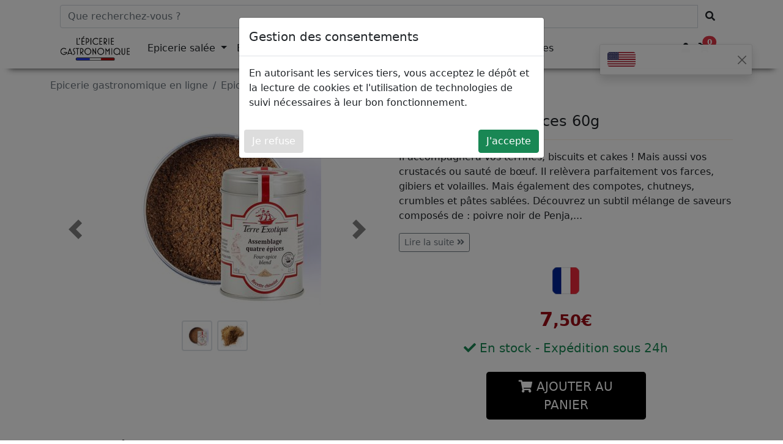

--- FILE ---
content_type: text/html;charset=iso-8859-1
request_url: https://www.epicerieduterroir.fr/epicerie-salee/epices-aromates/melange-quatre-epices-60g-p-220.html
body_size: 12210
content:
<!doctype html>
<html lang="fr">
  <head>
    <meta name="viewport" content="width=device-width, initial-scale=1">
    
    <title>Mélange quatre épices 60g - Terre Exotique</title>
	<meta name="description" content="Un m&eacute;lange pour vos plats sucr&eacute;s et sal&eacute;s par Terre Exotique. M&eacute;lange quatre &eacute;pices 60g">
	
        
	<meta name="theme-color" content="#e3b77e">
    <link rel="canonical" href="https://www.epicerieduterroir.fr/epicerie-salee/epices-aromates/melange-quatre-epices-60g-p-220.html"> 

    <!-- CSS -->
	<link href="https://cdn.jsdelivr.net/npm/bootstrap@5.1.3/dist/css/bootstrap.min.css" rel="stylesheet" integrity="sha384-1BmE4kWBq78iYhFldvKuhfTAU6auU8tT94WrHftjDbrCEXSU1oBoqyl2QvZ6jIW3" crossorigin="anonymous">
	<link rel="stylesheet" href="https://use.fontawesome.com/releases/v5.15.2/css/all.css">
	<link rel="stylesheet" href="https://www.epicerieduterroir.fr/v2_styles.css">
    
    <!-- CODES DE SUIVI -->
    <script async src="https://securepubads.g.doubleclick.net/tag/js/gpt.js"></script>

<!-- Global site tag (gtag.js) - Google Analytics -->
<!--<script async src="https://www.googletagmanager.com/gtag/js?id=UA-185645415-1"></script>
<script>
  window.dataLayer = window.dataLayer || [];
  function gtag(){dataLayer.push(arguments);}
  gtag('js', new Date());

  gtag('config', 'UA-185645415-1');
</script>-->

<!-- Google tag (gtag.js) -->
<!--<script async src="https://www.googletagmanager.com/gtag/js?id=AW-457279559"></script>
<script>
  window.dataLayer = window.dataLayer || [];
  function gtag(){dataLayer.push(arguments);}
  gtag('js', new Date());

  gtag('config', 'AW-457279559');
</script>-->

<script>
  // Define dataLayer and the gtag function.
  window.dataLayer = window.dataLayer || [];
  function gtag(){dataLayer.push(arguments);}

  // Set default consent to 'denied' as a placeholder
  // Determine actual values based on your own requirements
  gtag('consent', 'default', {
    'ad_storage': 'denied',
    'ad_user_data': 'denied',
    'ad_personalization': 'denied',
    'analytics_storage': 'denied'
  });
</script>
<script>
  function consentGrantAll() {
    gtag('consent', 'update', {
        'ad_storage': 'granted',
        'ad_user_data': 'granted',
        'ad_personalization': 'granted',
        'analytics_storage': 'granted'
    });
  }
</script>


<!-- Google Tag Manager -->
<script>(function(w,d,s,l,i){w[l]=w[l]||[];w[l].push({'gtm.start':
new Date().getTime(),event:'gtm.js'});var f=d.getElementsByTagName(s)[0],
j=d.createElement(s),dl=l!='dataLayer'?'&l='+l:'';j.async=true;j.src=
'https://www.googletagmanager.com/gtm.js?id='+i+dl;f.parentNode.insertBefore(j,f);
})(window,document,'script','dataLayer','GTM-NRMF99W');</script>
<!-- End Google Tag Manager -->

<!--<script async src="https://pagead2.googlesyndication.com/pagead/js/adsbygoogle.js?client=ca-pub-6120259149581428"
     crossorigin="anonymous"></script>-->

<script>;
    (function (e, t, n, s) {
        e[s] = e[s] || function () {
            (e[s].q = e[s].q || []).push(arguments)
        };
        var a = t.createElement("script"), c = t.getElementsByTagName("script")[0];
        a.async = 1;
        a.src = "https://asset.easydmp.net/mt/" + n + "/mt_3665.js?t=" + Math.round((new Date).getTime() / 72e5);
        c.parentNode.insertBefore(a, c)
    })(window, document, "squadata", "__easyMetaTagSqudata");
    __easyMetaTagSqudata({'url': document.location.href, 'support': '3665' , 'page': '',});
</script>    
</head>
<body>
<!-- Google Tag Manager (noscript) -->
<noscript><iframe src="https://www.googletagmanager.com/ns.html?id=GTM-NRMF99W"
height="0" width="0" style="display:none;visibility:hidden"></iframe></noscript>
<!-- End Google Tag Manager (noscript) --><header>  
	    <div id="toastShippingContainer" class="d-none d-lg-block">
        <div class="toast" role="alert" aria-live="assertive" aria-atomic="true" id="toastShipping" data-bs-delay="60000">
            <div class="toast-header">
                
                <img src="https://www.epicerieduterroir.fr/images/flags/us.png" class="rounded me-4" alt="Expédition 24h">
                <p class="me-auto mt-3 align-self-center"></p>
                <button type="button" class="btn-close" data-bs-dismiss="toast" aria-label="Fermer"></button>
                
            </div>
        </div><!-- /#toastShipping -->
    </div><!-- /#toastShippingContainer -->
<div id="header-container" class="fixed-top bg-white">
            <!-- Recherche desktop -->
        <div class="container pt-2" id="header-search-desktop">
            <form action="https://www.epicerieduterroir.fr/advanced_search_result.php" method="get">
                <div class="input-group input-group ps-3 pe-3">
                
                    <input type="text" class="form-control" id="header-search-input-desktop" name="keywords" placeholder="Que recherchez-vous ?">
                    <input type="hidden" name="origine_recherche" value="header">
                    
                    <button type="submit" class="btn">
                        <i class="fas fa-search"></i>
                    </button>
                </div>
            </form>
        </div><!-- /#header-search-desktop -->   
            
    <div class="container" id="header-menu" >
   
        <nav class="navbar navbar-expand-xl navbar-light bg-white text-dark">
        <div id="nav-container" class="container-fluid">
            
            <button class="navbar-toggler" type="button" data-bs-toggle="collapse" data-bs-target="#menu-header"  aria-expanded="false" aria-label="Toggle navigation">
              <span class="navbar-toggler-icon"></span>
            </button>
            
            <a class="navbar-brand" href="https://www.epicerieduterroir.fr">
                <img src="https://www.epicerieduterroir.fr/images/logo-site-header.png" alt="Epicerie gastronomique en ligne" id="header-logo">
            </a><!-- /.navbar-brand -->
            
            <div class="navbar-text me-3">
                <div class="row p-0">
                                        <div class="col-4 pe-2 pb-0 pt-0 ps-2  m-0">
                        <span class="navbar-text-item encData btn" data-encDataTgt="0" data-encData="aHR0cHM6Ly93d3cuZXBpY2VyaWVkdXRlcnJvaXIuZnIvbG9naW4tbW9uLWNvbXB0ZS5odG1s">
                            <i class="fas fa-user"></i>
                        </span>
                    </div><!-- /.col -->
                    <div class="col-4 pe-0 pb-0 pt-0 ps-2  m-0">
                        <span class="navbar-text-item encData btn" data-encDataTgt="0" data-encData="aHR0cHM6Ly93d3cuZXBpY2VyaWVkdXRlcnJvaXIuZnIvbW9uLXBhbmllci1zaG9wcGluZy1jYXJ0Lmh0bWw=">
                            <i class="fas fa-shopping-cart"></i>
                            <span class="position-absolute translate-middle badge rounded-pill bg-danger ms-0 mt-4">
                                <span id="header-nbprod">0</span>
                                <span class="visually-hidden">produits dans le panier</span>
                            </span>
                        </span>
                    </div><!-- /.col -->
                </div><!-- /.row -->
            </div><!-- /.navbar-text -->
            
            
                        <div class="collapse navbar-collapse" id="menu-header">
                <ul class="navbar-nav">
                                                <li class="nav-item dropdown menu1">
                                <a role="link" aria-disabled="true" class="nav-link text-dark dropdown-toggle cursor-pointer" data-bs-toggle="dropdown" data-bs-auto-close="outside">
                                    Epicerie salée                                </a>
                                                                        <ul class="dropdown-menu" style="border:0;">
                                            
                                            <li>
                                                
                                                                                                    <a class="dropdown-item" href="https://www.epicerieduterroir.fr/epicerie-salee-c-2.html">
                                                                                                
                                                Toute l'épicerie salée                                                    </a>
                                                                                              
                                            </li>
                                            
                                                                                                <li>
                                                                                                                    <a href="https://www.epicerieduterroir.fr/epicerie-salee/tartinables-aperitifs-c-2_11.html" class="dropdown-item text-dark">
                                                                                                                    Apéritifs & tartinables                                                                                                                    </a>
                                                                                                            </li>
                                                                                                    <li>
                                                                                                                    <a href="https://www.epicerieduterroir.fr/epicerie-salee/conserves-feculents-c-2_10.html" class="dropdown-item text-dark">
                                                                                                                    Conserves & produits secs                                                                                                                    </a>
                                                                                                            </li>
                                                                                                    <li>
                                                                                                                    <a href="https://www.epicerieduterroir.fr/epicerie-salee/epices-aromates-c-2_38.html" class="dropdown-item text-dark">
                                                                                                                    Epices & aromates                                                                                                                    </a>
                                                                                                            </li>
                                                                                                    <li>
                                                                                                                    <a href="https://www.epicerieduterroir.fr/epicerie-salee/foie-gras-terrines-rillettes-c-2_64.html" class="dropdown-item text-dark">
                                                                                                                    Foie gras, terrines & rillettes                                                                                                                    </a>
                                                                                                            </li>
                                                                                                    <li>
                                                                                                                    <a href="https://www.epicerieduterroir.fr/epicerie-salee/huiles-vinaigres-c-2_48.html" class="dropdown-item text-dark">
                                                                                                                    Huiles & vinaigres                                                                                                                    </a>
                                                                                                            </li>
                                                                                                    <li>
                                                                                                                    <a href="https://www.epicerieduterroir.fr/epicerie-salee/moutardes-c-2_46.html" class="dropdown-item text-dark">
                                                                                                                    Moutardes                                                                                                                    </a>
                                                                                                            </li>
                                                                                                    <li>
                                                                                                                    <a href="https://www.epicerieduterroir.fr/epicerie-salee/produit-de-la-mer-c-2_13.html" class="dropdown-item text-dark">
                                                                                                                    Produits de la mer                                                                                                                    </a>
                                                                                                            </li>
                                                                                                    <li>
                                                                                                                    <a href="https://www.epicerieduterroir.fr/epicerie-salee/sauces-c-2_47.html" class="dropdown-item text-dark">
                                                                                                                    Sauces                                                                                                                    </a>
                                                                                                            </li>
                                                                                                    <li>
                                                                                                                    <a href="https://www.epicerieduterroir.fr/epicerie-salee/sels-poivres-c-2_42.html" class="dropdown-item text-dark">
                                                                                                                    Sels & poivres                                                                                                                    </a>
                                                                                                            </li>
                                                                                        </ul><!-- /.dropdown-menu -->
                                                                </li>
                                                    <li class="nav-item dropdown menu1">
                                <a role="link" aria-disabled="true" class="nav-link text-dark dropdown-toggle cursor-pointer" data-bs-toggle="dropdown" data-bs-auto-close="outside">
                                    Epicerie sucrée                                </a>
                                                                        <ul class="dropdown-menu" style="border:0;">
                                            
                                            <li>
                                                
                                                                                                    <a class="dropdown-item" href="https://www.epicerieduterroir.fr/epicerie-sucree-c-3.html">
                                                                                                
                                                Toute l'épicerie sucrée                                                    </a>
                                                                                              
                                            </li>
                                            
                                                                                                <li>
                                                                                                                    <span class="encData dropdown-item text-dark" aria-current="page" data-encDataTgt="0" data-encData="aHR0cHM6Ly93d3cuZXBpY2VyaWVkdXRlcnJvaXIuZnIvZXBpY2VyaWUtc3VjcmVlL2NvbmZpc2VyaWVzLWJvbmJvbnMtYy0zXzc1Lmh0bWw=">
                                                                                                                    Confiseries                                                                                                                    </span>
                                                                                                            </li>
                                                                                                    <li>
                                                                                                                    <span class="encData dropdown-item text-dark" aria-current="page" data-encDataTgt="0" data-encData="aHR0cHM6Ly93d3cuZXBpY2VyaWVkdXRlcnJvaXIuZnIvZXBpY2VyaWUtc3VjcmVlL2NvbmZpdHVyZXMtYy0zXzc3Lmh0bWw=">
                                                                                                                    Confitures                                                                                                                    </span>
                                                                                                            </li>
                                                                                                    <li>
                                                                                                                    <span class="encData dropdown-item text-dark" aria-current="page" data-encDataTgt="0" data-encData="aHR0cHM6Ly93d3cuZXBpY2VyaWVkdXRlcnJvaXIuZnIvZXBpY2VyaWUtc3VjcmVlL21pZWxzLXBhdGVzLWEtdGFydGluZXItYy0zXzc5Lmh0bWw=">
                                                                                                                    Miels & pâtes à tartiner                                                                                                                    </span>
                                                                                                            </li>
                                                                                        </ul><!-- /.dropdown-menu -->
                                                                </li>
                                                    <li class="nav-item dropdown menu1">
                                <a role="link" aria-disabled="true" class="nav-link text-dark dropdown-toggle cursor-pointer" data-bs-toggle="dropdown" data-bs-auto-close="outside">
                                    Boissons                                </a>
                                                                        <ul class="dropdown-menu" style="border:0;">
                                            
                                            <li>
                                                
                                                                                                    <a class="dropdown-item" href="https://www.epicerieduterroir.fr/boissons-c-4.html">
                                                                                                
                                                Toutes les boissons                                                    </a>
                                                                                              
                                            </li>
                                            
                                                                                                <li>
                                                                                                                    <span class="encData dropdown-item text-dark" aria-current="page" data-encDataTgt="0" data-encData="aHR0cHM6Ly93d3cuZXBpY2VyaWVkdXRlcnJvaXIuZnIvYm9pc3NvbnMvYmllcmVzLWMtNF84NS5odG1s">
                                                                                                                    Bières & alcools                                                                                                                    </span>
                                                                                                            </li>
                                                                                                    <li>
                                                                                                                    <span class="encData dropdown-item text-dark" aria-current="page" data-encDataTgt="0" data-encData="aHR0cHM6Ly93d3cuZXBpY2VyaWVkdXRlcnJvaXIuZnIvYm9pc3NvbnMvY2hhbXBhZ25lcy1jLTRfODYuaHRtbA==">
                                                                                                                    Champagnes                                                                                                                    </span>
                                                                                                            </li>
                                                                                                    <li>
                                                                                                                    <span class="encData dropdown-item text-dark" aria-current="page" data-encDataTgt="0" data-encData="aHR0cHM6Ly93d3cuZXBpY2VyaWVkdXRlcnJvaXIuZnIvYm9pc3NvbnMvdGhlcy1pbmZ1c2lvbnMtYy00Xzg0Lmh0bWw=">
                                                                                                                    Thés & infusions                                                                                                                    </span>
                                                                                                            </li>
                                                                                                    <li>
                                                                                                                    <span class="encData dropdown-item text-dark" aria-current="page" data-encDataTgt="0" data-encData="aHR0cHM6Ly93d3cuZXBpY2VyaWVkdXRlcnJvaXIuZnIvYm9pc3NvbnMvdmlucy1jLTRfODkuaHRtbA==">
                                                                                                                    Vins primés & IGP                                                                                                                    </span>
                                                                                                            </li>
                                                                                        </ul><!-- /.dropdown-menu -->
                                                                </li>
                                        
                
                <li class="nav-item">
                    <span class="encData nav-link  text-dark" aria-current="page" data-encDataTgt="0" data-encData="aHR0cHM6Ly93d3cuZXBpY2VyaWVkdXRlcnJvaXIuZnIvcHJvbW90aW9ucy5odG1s">Promos</span>
                </li>
                <li class="nav-item">
                    <span class="encData nav-link  text-dark" aria-current="page" data-encDataTgt="0" data-encData="aHR0cHM6Ly93d3cuZXBpY2VyaWVkdXRlcnJvaXIuZnIvbm91dmVhdXRlcy5odG1s">Nouveautés</span>
                </li>
                <li class="nav-item">
                    <span class="encData nav-link  text-dark" aria-current="page" data-encDataTgt="0" data-encData="aHR0cHM6Ly93d3cuZXBpY2VyaWVkdXRlcnJvaXIuZnIvbWFycXVlLmh0bWw=">Marques</span>
                </li>
            </ul>

            </div> <!-- navbar-collapse.// -->
                         
        </div> <!-- /# nav-container -->
        </nav>

    </div><!-- /# header-menu -->

    <!-- Recherche mobile -->
    <div class="container pt-2 pb-2" id="header-search">
        <form action="https://www.epicerieduterroir.fr/advanced_search_result.php" method="get">
            <div class="input-group input-group-lg">
            
                <button type="button" class="btn" id="close-search">
                    <i class="fa fa-times"></i>
                </button>
            
                <input type="text" class="form-control" id="header-search-input" name="keywords" placeholder="Que recherchez-vous ?">
                <input type="hidden" name="origine_recherche" value="header">
                
                <button type="submit" class="btn">
                    <i class="fas fa-search"></i>
                </button>
            </div>
        </form>
    </div><!-- /#header-search -->
</div><!-- /#header-container --></header>

<main>
	<div class="container pt-5" id="product-page">
        		<script type="application/ld+json">
		{
			"@context": "http://schema.org",
			"@type": "BreadcrumbList",
			"itemListElement":
			[
				{
		"@type": "ListItem",
		"position": 1,
		"name": "Epicerie gastronomique en ligne",
		"item": "https://www.epicerieduterroir.fr"
	},
				{
					"@type": "ListItem",
					"position": 2,
					"name": "Epicerie salée",
					"item": "https://www.epicerieduterroir.fr/epicerie-salee-c-2.html"
				},
				{
					"@type": "ListItem",
					"position": 3,
					"name": "Epices & aromates",
					"item": "https://www.epicerieduterroir.fr/epicerie-salee/epices-aromates-c-2_38.html"
				},
				{
					"@type": "ListItem",
					"position": 4,
					"name": "Mélange quatre épices 60g",
					"item": "https://www.epicerieduterroir.fr/epicerie-salee/epices-aromates/melange-quatre-epices-60g-p-220.html"
				}	
			]
		}
		</script>
		
                <nav aria-label="breadcrumb" class="mt-2">
        <ol class="breadcrumb">
                        <li class="breadcrumb-item"><a class="text-muted text-decoration-none" href="https://www.epicerieduterroir.fr">Epicerie gastronomique en ligne</a></li>
                                <li class="breadcrumb-item"><a class="text-muted text-decoration-none" href="https://www.epicerieduterroir.fr/epicerie-salee-c-2.html">Epicerie sal&eacute;e</a></li>
                                <li class="breadcrumb-item"><a class="text-muted text-decoration-none" href="https://www.epicerieduterroir.fr/epicerie-salee/epices-aromates-c-2_38.html">Epices &amp; aromates</a></li>
                                <li class="breadcrumb-item active" aria-current="page">Mélange quatre épices 60g</li>
                    </ol>
        </nav>
                
        <div class="row mt-4">
            <div class="col-12 col-md-6">
            
        
        
        <div id="carousel-product" class="carousel slide" data-bs-ride="carousel">
            
                        
            <div class="carousel-inner text-center">	
                                        <div data-bs-interval="3000" class="carousel-item active">
                            
                            <div data-bs-toggle="modal" data-bs-target="#gallerie" class="openGallery" data-image="https://www.epicerieduterroir.fr/images/articles/220.jpg">
                            <img src="https://www.epicerieduterroir.fr/photos/340-340-220.jpg"  width="340" height="340"  class="img-fluid cursor-pointer" alt="Mélange quatre épices 60g" title="Mélange quatre épices 60g">                            </div> 
                            
                        </div>
                                                 <div data-bs-interval="3000" class="carousel-item ">
                            
                            <div data-bs-toggle="modal" data-bs-target="#gallerie" class="openGallery" data-image="https://www.epicerieduterroir.fr/images/articles/220-2.jpg">
                            <img src="https://www.epicerieduterroir.fr/photos/340-340-220-2.jpg"  width="340" height="340"  class="img-fluid cursor-pointer" alt="Mélange quatre épices 60g" title="Mélange quatre épices 60g">                            </div> 
                            
                        </div>
                                     </div><!-- /.carousel-inner -->
            
                       <button class="carousel-control-prev" type="button" data-bs-target="#carousel-product" data-bs-slide="prev">
                <span class="carousel-control-prev-icon" aria-hidden="true"></span>
                <span class="visually-hidden">Précédent</span>
              </button>
              <button class="carousel-control-next" type="button" data-bs-target="#carousel-product" data-bs-slide="next">
                <span class="carousel-control-next-icon" aria-hidden="true"></span>
                <span class="visually-hidden">Suivant</span>
              </button>
                    <div class="d-none d-md-block ">
              <div class="d-flex justify-content-center mt-2">
                    <img src="https://www.epicerieduterroir.fr/photos/50-50-220.jpg"  width="50" height="50"  data-bs-target="#carousel-product" data-bs-slide-to="0" class="p-1 border border-2 rounded me-2 img-fluid cursor-pointer active" aria-current="true"  alt="Mélange quatre épices 60g" title="Mélange quatre épices 60g"><img src="https://www.epicerieduterroir.fr/photos/50-50-220-2.jpg"  width="50" height="50"  data-bs-target="#carousel-product" data-bs-slide-to="1" class="p-1 border border-2 rounded me-2 img-fluid cursor-pointer" alt="Mélange quatre épices 60g" title="Mélange quatre épices 60g">                </div>
            </div>
        </div><!-- /#carousel-product -->
        </div>
        <div class="col-12 col-md-6">
                <h1 class="mt-2">Mélange quatre épices 60g</h1>
                
                 <hr class="ligne-separation border-4">
                
                <p class="desc-courte d-none d-md-block">
                
	Il accompagnera vos terrines, biscuits et cakes ! Mais aussi vos crustacés ou sauté de bœuf. Il relèvera parfaitement vos farces, gibiers et volailles. Mais également des compotes, chutneys, crumbles et pâtes sablées. Découvrez un subtil mélange de saveurs composés de : poivre noir de Penja,...                </p>
                <button class="d-none d-md-block desc-courte-bouton btn btn-outline-secondary btn-sm">Lire la suite <i class="fas fa-angle-double-right"></i></button>
                
        		<input type="hidden" name="optionsid" id="optionsid" value="">
		
        <div class="mt-2 text-center">
                                <img src="/images/labels/flag_fr.jpg" title="Produit français" alt="Produit français">
                            </div>
            
        <!-- PRIX -->
        <div class="mt-2 text-center">
            <p id="display-price" class="mb-0"><span id="display_price">7<span style="font-size:80%;">,50€</span></span></p>
		</div>
        
         <!-- AVIS CLIENT -->
                
        <!-- DISPONIBILITE -->
                <div class="mt-2 text-center">
            <span class="text-success fs-5"><i class="fas fa-check"></i> En stock - Expédition sous 24h</span>        </div>
           
        <!-- AJOUT AU PANIER -->
        <div class="row">
            <div class="col-12 col-md-6 offset-md-3">
                <div class="d-grid mx-auto mt-4" id="bloc-ajout-haut">    
                                            <button onclick="addToCart('220','','','https://www.epicerieduterroir.fr');" data-bs-toggle="modal" data-bs-target="#modalPush" title="Ajouter au panier" class="btn-ajout-panier btn btn-lg text-white" type="button">
                            <i class="fas fa-shopping-cart"></i>
                            AJOUTER AU PANIER
                        </button>
                                    </div>
            </div>
         </div>
         <!-- BUNDLES -->
                <!-- FIN BUNDLES -->
        </div>
        </div>
        
                    <p class="mt-4 fs-2">Caractéristiques</p>
             
            <table class="table">
                            <tr>
                    <td class="fw-bold align-top">Producteur</td>
                    <td class="align-top">
                        <a class="text-dark" href="https://www.epicerieduterroir.fr/marque/terre-exotique.html">Terre Exotique</a>                    </td>
                </tr>
                        
                        <tr>
                <td class="fw-bold align-top">Référence</td>
                <td class="align-top">
                    00220                </td>
            </tr>
            <tr>
                <td class="fw-bold align-top">Catégorie</td>
                <td>
                							<a class="text-dark" href="https://www.epicerieduterroir.fr/epicerie-salee-c-2.html">Epicerie sal&eacute;e</a>
							 / 							<a class="text-dark" href="https://www.epicerieduterroir.fr/epicerie-salee/epices-aromates-c-2_38.html">Epices &amp; aromates</a>
							                </td>
            </tr>
            </table>

        <!-- Modal Zoom Image -->            
        <div class="modal fade" id="gallerie" tabindex="-1" aria-labelledby="modal-product-name" aria-hidden="true">
          <div class="modal-dialog modal-fullscreen">
            <div class="modal-content">
              <div class="modal-header">
                    <h5 id="modal-product-name" class="modal-title">Mélange quatre épices 60g</h5>
                    <button type="button" class="btn-close" data-bs-dismiss="modal" aria-label="Fermer"></button>
                  </div>
              <div class="modal-body">
                
              </div>
              <div class="modal-footer justify-content-center">
                    <button type="button" class="btn btn-dark" id="prevImageBtn" data-url=""><i class="fas fa-caret-left"></i></button>
                    <button type="button" class="btn btn-dark" id="nextImageBtn" data-url=""><i class="fas fa-caret-right"></i></button>
              </div>
            </div>
          </div>
        </div>
        
        <!-- DESCRIPTION -->
        <div class="mt-4" id="product-description">
            <p>
	Il <strong>accompagnera vos terrines, biscuits et cakes ! Mais aussi vos crustacés ou sauté de bœuf</strong>. Il r<strong>elèvera parfaitement vos farces, gibiers et volailles</strong>. Mais également des compotes, chutneys, crumbles et pâtes sablées. Découvrez un subtil <strong>mélange de saveurs composés de : poivre noir de Penja, cannelle de Madagascar, muscade du Sri Lanka et de clou de girofle des îles Moluques</strong>.<br>
	<br>
	Créé en 1998 <strong>Terre exotique</strong> propose toute une <strong>gamme de poivres, de baies, d'épices</strong>, de sucres et de cafés du monde entier découverts lors de différents voyages. L'aventure débute par la découverte de la plantation de Penja, au Cameroun où Erwann de Kerros fondateur de terre exotique a passé quatre années à s'initier à la pipériculture. Il a ainsi découvert le soin à apporter à chaque grain et l'importance de chaque geste. D'un petit sac rapporté est née une réelle passion pour la découverte des civilisations et de leur gastronomie. Aujourd'hui Terre Exotique offre une fabuleuse collection permettant de partir à la rencontre de nouveaux territoires culinaires.</p>        </div>
       
        <div class="row">
                            <div class="col-12 col-md-6 col-lg-8">            
                        <b>Ingrédients :</b>
            Poivre noir, cannelle, muscade, clou de girofle.                - Allergènes : 
                Traces éventuelles de céleri, sésame, moutarde, fruits à coques.                <br><b>Poids net :</b> 0,060kg            
                            <br><b>Prix au kilo :</b> 125,00€
                        
            
                        </div> 
            
         </div>
         
                
        <!-- PRODUITS SUGGERES -->
        <h2 class="mt-4">Nos clients ont également commandé</h2>
        <div class="products-list row g-2 mt-4">
                    <div class="col col-6 col-lg-3">
            <div class="card h-100 border-0">
               <div class="card-block text-center" style="height:200px;">
                
                                
                <img src="https://www.epicerieduterroir.fr/photos/200-200-1692.jpg"  width="200" height="200" class="img-fluid" style="margin-top:0px"  alt="M&eacute;lange du trappeur 70g" title="M&eacute;lange du trappeur 70g">                
                </div>
             <div class="card-body">
                <div class="card-title text-center fs-6 lh-1"><a href="https://www.epicerieduterroir.fr/epicerie-salee/epices-aromates/melange-du-trappeur-70g-p-1692.html" class="stretched-link text-decoration-none text-dark">
                Mélange du trappeur 70g                </a></div>
             </div>
              
              <div class="card-footer text-center border-0">
                                    <div class="over-stretched"><a class="text-dark"  href="https://www.epicerieduterroir.fr/marque/terre-exotique.html">Terre Exotique</a></div>
                                    
                <del class="text-muted"></del> <span class="price fw-bold text-dark">10,50&euro; </span>
                
              </div>
              
            </div>
        </div>
                <div class="col col-6 col-lg-3">
            <div class="card h-100 border-0">
               <div class="card-block text-center" style="height:200px;">
                
                                
                <img src="https://www.epicerieduterroir.fr/photos/200-200-69.jpg"  width="200" height="200" class="img-fluid" style="margin-top:0px"  alt="M&eacute;lange cinq &eacute;pices 60g" title="M&eacute;lange cinq &eacute;pices 60g">                
                </div>
             <div class="card-body">
                <div class="card-title text-center fs-6 lh-1"><a href="https://www.epicerieduterroir.fr/epicerie-salee/epices-aromates/melange-cinq-epices-60g-p-69.html" class="stretched-link text-decoration-none text-dark">
                Mélange cinq épices 60g                </a></div>
             </div>
              
              <div class="card-footer text-center border-0">
                                    <div class="over-stretched"><a class="text-dark"  href="https://www.epicerieduterroir.fr/marque/terre-exotique.html">Terre Exotique</a></div>
                                        <div class="text-center">
                                        <i class="fs-6 fas fa-heart rouge-fonce"></i>
                                    <i class="fs-6 fas fa-heart rouge-fonce"></i>
                                    <i class="fs-6 fas fa-heart rouge-fonce"></i>
                                    <i class="fs-6 fas fa-heart rouge-fonce"></i>
                                    <i class="fs-6 fas fa-heart rouge-fonce"></i>
                                
                </div>
                                
                <del class="text-muted"></del> <span class="price fw-bold text-dark">5,95&euro; </span>
                
              </div>
              
            </div>
        </div>
                <div class="col col-6 col-lg-3">
            <div class="card h-100 border-0">
               <div class="card-block text-center" style="height:200px;">
                
                                
                <img src="https://www.epicerieduterroir.fr/photos/200-200-969.jpg"  width="200" height="200" class="img-fluid" style="margin-top:0px"  alt="Duo de m&eacute;langes tex-mex et &eacute;pices steakhouse" title="Duo de m&eacute;langes tex-mex et &eacute;pices steakhouse">                
                </div>
             <div class="card-body">
                <div class="card-title text-center fs-6 lh-1"><a href="https://www.epicerieduterroir.fr/epicerie-salee/epices-aromates/duo-de-melanges-texmex-epices-steakhouse-p-969.html" class="stretched-link text-decoration-none text-dark">
                Duo de mélanges tex-mex et épices steakhouse                </a></div>
             </div>
              
              <div class="card-footer text-center border-0">
                                    <div class="over-stretched"><a class="text-dark"  href="https://www.epicerieduterroir.fr/marque/terre-exotique.html">Terre Exotique</a></div>
                                    
                <del class="text-muted"></del> <span class="price fw-bold text-dark">20,60&euro; </span>
                
              </div>
              
            </div>
        </div>
                <div class="col col-6 col-lg-3">
            <div class="card h-100 border-0">
               <div class="card-block text-center" style="height:200px;">
                
                                
                <img src="https://www.epicerieduterroir.fr/photos/200-200-926.jpg"  width="200" height="200" class="img-fluid" style="margin-top:0px"  alt="Assortiment de 2 m&eacute;langes de 4 et 5 &eacute;pices" title="Assortiment de 2 m&eacute;langes de 4 et 5 &eacute;pices">                
                </div>
             <div class="card-body">
                <div class="card-title text-center fs-6 lh-1"><a href="https://www.epicerieduterroir.fr/epicerie-salee/epices-aromates/assortiment-de-2-melanges-de-4-5-epices-p-926.html" class="stretched-link text-decoration-none text-dark">
                Assortiment de 2 mélanges de 4 et 5 épices                </a></div>
             </div>
              
              <div class="card-footer text-center border-0">
                                    <div class="over-stretched"><a class="text-dark"  href="https://www.epicerieduterroir.fr/marque/terre-exotique.html">Terre Exotique</a></div>
                                    
                <del class="text-muted"></del> <span class="price fw-bold text-dark">13,00&euro; </span>
                
              </div>
              
            </div>
        </div>
                </div><!-- FIN PRODUITS SUGGERES -->
        
                
</div><!-- container -->
</main><!-- main -->

<footer class="mt-2" id="footer-product-page">
	<div class="text-center">
   
   <div class="container-fluid mt-4 pt-4 pb-4 text-white" id="footer-texte">
        <img src="https://www.epicerieduterroir.fr/images/logo-blanc.png" alt="Epicerie du Terroir" id="footer-logo">
        <p class="mt-4 text-white">
            L'épicerie gastronomique propose de nombreuses références goûteuses et authentiques issues de nos terroirs. Dégustez !
        </p>
    </div>  

    <div class="container text-center mt-2" id="footer-reassurance">                     
        <div class="row mt-2">
            <div class="col-6 col-md-3 mt-2 fw-bold">
                <span class="fs40px"><i class="fas fa-dolly"></i></span><br>
                Livraison gratuite*
            </div>
            <div class="col-6 col-md-3 mt-2 fw-bold">
                <span class="encData" data-encDataTgt="0" data-encData="aHR0cHM6Ly93d3cuZXBpY2VyaWVkdXRlcnJvaXIuZnIvc2F0aXNmYWl0LXJlbWJvdXJzZS5odG1s">
                <span class="fs40px"><i class="fas fa-smile-wink"></i></span><br>
                Satisfait ou remboursé</span>
            </div>
            <div class="col-6 col-md-3 mt-2 fw-bold">
                <span class="encData" data-encDataTgt="0" data-encData="aHR0cHM6Ly93d3cuZXBpY2VyaWVkdXRlcnJvaXIuZnIvZXhwZWRpdGlvbi1saXZyYWlzb24tcHJvZHVpdHMuaHRtbA==">
                <span class="fs40px"><i class="fas fa-shipping-fast"></i></span><br>
                Livraison 24/48h</span>
            </div>
            <div class="col-6 col-md-3 mt-2 fw-bold">
                <span class="fs40px"><i class="fas fa-map-marker"></i></span><br>
                Origine France
            </div>
        </div>
    </div>
    
    <div class="container">
                    <img src="/images/footer-avis-desktop.jpg"  class="img-fluid" alt="Avis garantis">
            </div>
    
    <div class="mt-4" id="footer-paiement-securise">
        <span class="encData  fs-4 fw-bold" data-encDataTgt="0" data-encData="aHR0cHM6Ly93d3cuZXBpY2VyaWVkdXRlcnJvaXIuZnIvcGFpZW1lbnQtc2VjdXJpc2UuaHRtbCA=">PAIEMENT SÉCURISÉ</span>
    </div>
    
    <img class="img-fluid" src="https://www.epicerieduterroir.fr/images/paiement-securise.jpg" alt="Paiement sécurisé">   
    
    <div  class="mt-4 text-dark text-center">  
      <span class="text-dark encData" data-encDataTgt="0" data-encData="aHR0cHM6Ly93d3cuZXBpY2VyaWVkdXRlcnJvaXIuZnIvY29udGFjdC5odG1s">Service client</span> - 
      <span class="text-dark encData" data-encDataTgt="0" data-encData="aHR0cHM6Ly93d3cuZXBpY2VyaWVkdXRlcnJvaXIuZnIvY29uZGl0aW9ucy11dGlsaXNhdGlvbi5odG1s">CGV</span> - 
      <span class="text-dark encData" data-encDataTgt="0" data-encData="aHR0cHM6Ly93d3cuZXBpY2VyaWVkdXRlcnJvaXIuZnIvbWVudGlvbnMucGhw">Mentions légales</span> - 
      <a class="text-dark text-decoration-none" href="#" data-bs-toggle="modal" data-bs-target="#cookies-modal">Confidentialité</a> -
      <a class="text-dark text-decoration-none" href="https://www.epicerieduterroir.fr/plan-du-site">Plan du site</a>
    </div>
        
    <!-- Copyright -->
    <div  class="text-center mt-2 p-2 fs-6 text-dark">
        Tous droits réservés <a class="text-dark text-decoration-none" href="https://www.epicerieduterroir.fr">Epicerie du Terroir</a> 2026    </div>
</div>

<a id="back-to-top" href="#" class="btn btn-dark btn-lg back-to-top" role="button"><i class="fas fa-chevron-up"></i></a>

<!--<div id="cb-cookie-banner" class="alert alert-dark text-center mb-0 text-muted" role="alert">
    <div>
    En utilisant Epicerie du Terroir, vous acceptez les cookies qui assurent le bon fonctionnement et l'amélioration de nos services.
    </div>
    <button type="button" class="btn btn-dark mt-2" onclick="cookieKO();hideCookieBanner()">
        Je refuse
    </button>
    <button type="button" class="btn btn-success mt-2" onclick="consentGrantAll();cookieOK();hideCookieBanner();">
        J'accepte
    </button>
</div>-->

<!-- Cookies -->
<div class="modal fade" id="cookies-modal" data-bs-backdrop="static" data-bs-keyboard="false" tabindex="-1" aria-labelledby="cookies-modal-title" aria-hidden="true">
  <div class="modal-dialog">
    <div class="modal-content">
      <div class="modal-header">
        <h5 class="modal-title" id="cookies-modal-title">Gestion des consentements</h5>
      </div>
      <div class="modal-body">
        En autorisant les services tiers, vous acceptez le dépôt et la lecture de cookies et l'utilisation de technologies de suivi nécessaires à leur bon fonctionnement. 
      </div>
      <div class="p-2">
        <div class="row">
            <div class="col-6 text-start">
                <button type="button" class=" btn mt-2" style="color:#FFF;background-color:#DDD;" onclick="cookieKO();" data-bs-dismiss="modal">
                Je refuse
                </button>
            </div>
            <div class="col-6 text-end">
                <button type="button" class="btn btn-success mt-2" onclick="consentGrantAll();cookieOK();" data-bs-dismiss="modal">
                    J'accepte
                </button>
            </div>
        </div>
      </div>
    </div>
  </div>
</div>


<!--<script type="text/javascript">
tarteaucitron.user.googletagmanagerId = 'GTM-NRMF99W';
(tarteaucitron.job = tarteaucitron.job || []).push('googletagmanager');
</script>-->

    <div id="wheel-wrap" class="collapse">
        <div id="wheel-close"><i class="fas fa-times"></i></div>
        <div id="wheel-one"> 
               <div id="wheel-cursor"></div>
               <canvas id="wheel-canvas" width="300" height="300" style="position:relative;margin-top:-15px;z-index:0;" data-responsiveMinWidth="180" data-responsiveScaleHeight="true" >
                    <p class="text-white text-center"></p>
               </canvas>
        </div><!-- /#wheel-one -->
        <div id="wheel-two">
            <div id="wheel-title" class="fs-3 fw-bold">100% Gagnant</div>

            <p id="wheel-result" class="fw-bold">
            Faites tourner la roue des saveurs et profitez dès maintenant de votre gain !  
            </p>
            
            <input type="email" id="wheel-email" class="form-control" placeholder="Votre adresse email">
            
            <div class="form-check mt-2" id="wheel-check-wrap">
              <input class="form-check-input" type="checkbox" value="" id="wheel-cgu">
              <label class="form-check-label" for="wheel-cgu">
               J'accepte la <b>charte de protection des données</b>, de <b>confidentialité</b> et de <b>recevoir des offres</b> promotionnelles.
              </label>
            </div>
            
            <p class="mt-2 text-center">
                <button id="wheel-play" class="btn-ajout-panier btn btn-lg text-white">Je gagne &gt;</button>
            </p>
        </div><!-- /#wheel-two -->
        <div class="clearfix"></div>

    </div><!-- /#wheel-wrap -->
    </footer><!-- footer -->

<!-- AJOUT AU PANIER (BLOC BAS) -->
<div id="bloc-ajout-bas" class="fixed-bottom bg-light p-4 border-top collapse">
  <div class="container">
  <div class="d-grid mx-auto text-center">
            <button onclick="addToCart('220','','','https://www.epicerieduterroir.fr');" data-bs-toggle="modal" data-bs-target="#modalPush" title="Ajouter au panier" class="btn-ajout-panier btn btn-lg text-white" type="button">
        <i class="fas fa-heart"></i> 
        AJOUTER AU PANIER
        </button>
      </div>
  </div>
</div>

<!--Modal: modalPush-->
<div class="modal" id="modalPush" tabindex="-1">
  <div class="modal-dialog">
    <div class="modal-content">
      <div class="modal-header modal-header-site text-white">
        <h5 class="modal-title">Article ajouté au panier</h5>
        <button type="button" class="btn-close" data-bs-dismiss="modal" aria-label="Close"></button>
      </div>
      <div class="modal-body text-center">
       
       <i id="popup-panier-icone" class="fas fa-shopping-cart fa-4x animated rotateIn mb-4"></i>

		<p>L'article a bien été ajouté au panier</p>
      </div>
       <div class="modal-footer flex-center">
		<button class="btn btn-site encData" data-encDataTgt="0" data-encData="aHR0cHM6Ly93d3cuZXBpY2VyaWVkdXRlcnJvaXIuZnIvbW9uLXBhbmllci1zaG9wcGluZy1jYXJ0Lmh0bWw=">Voir mon panier</button>
		<a href="#" class="btn btn-light" data-bs-dismiss="modal">Continuer mes achats</a>
	  </div>
    </div>
  </div>
</div>
<!--Modal: modalPush-->
<script src="https://cdn.jsdelivr.net/npm/bootstrap@5.1.3/dist/js/bootstrap.bundle.min.js" integrity="sha384-ka7Sk0Gln4gmtz2MlQnikT1wXgYsOg+OMhuP+IlRH9sENBO0LRn5q+8nbTov4+1p" crossorigin="anonymous"></script>
<script src="https://ajax.googleapis.com/ajax/libs/jquery/3.6.0/jquery.min.js"></script>
<script src="https://www.epicerieduterroir.fr/v2_scripts.js?ver=20251125"></script>
<script src="https://www.epicerieduterroir.fr/v2_scripts_product.js"></script>
<script src="https://www.epicerieduterroir.fr/v2_js/script.js?v2"></script>

    <script type="text/javascript" src="https://www.epicerieduterroir.fr/js/Winwheel.js"></script>
    <script src="https://cdnjs.cloudflare.com/ajax/libs/gsap/latest/TweenMax.min.js"></script>
    <script src="https://www.epicerieduterroir.fr/v2_wheel.js"></script>
    
    <script>
    $(document).ready(function(){
        $('body').on('click', '#zoomImg', function (){
            if($("#nextImageBtn").is(":visible")){
                $("#nextImageBtn").trigger( "click" );
            }
        });
    });
    </script>

<script type="application/ld+json">
{
  "@context": "http://schema.org/",
  "@type": "product",
    "image": [
    "https://www.epicerieduterroir.fr/images/articles/220.jpg"
    ,"https://www.epicerieduterroir.fr/images/articles/220-2.jpg"                  ],  
  "name": "Mélange quatre épices 60g",
  "sku":"220",
 
  "brand": {
        "@type": "brand",
        "name": "Terre Exotique"
    },
  
  "description": "Un mélange pour vos plats sucrés et salés !",
    "offers": {
        "@type": "Offer",
        "availability" : "http://schema.org/InStock",
        "priceValidUntil": "2026-02-23",
        "priceCurrency": "EUR",
        "url":"https://www.epicerieduterroir.fr/epicerie-salee/epices-aromates/melange-quatre-epices-60g-p-220.html",
        "price": "7.50",
        "itemCondition": "http://schema.org/NewCondition",
        "seller":
        {
            "@type": "Organization",
            "name": "Epicerie du Terroir"
        }
    }
    }
</script>
  
<script>
$(document).ready(function(){
    
    $(".desc-courte, .desc-courte-bouton").click(function(){
        $(document).scrollTop( $("#product-description").offset().top-120 );  
    });
    
    $(".openGallery").click(function(){
       var imageUrl=$(this).attr("data-image");
       $("#gallerie .modal-body").html('<img id="zoomImg" src="'+imageUrl+'" class="d-block w-100 h-100 img-fluid" style="object-fit: contain;">');
       changeButtonsUrl(imageUrl);
    });
    
    $("#prevImageBtn").click(function(){
        var imageUrl=$(this).attr("data-url");
        $("#gallerie .modal-body").html('<img id="zoomImg" src="'+imageUrl+'" class="d-block w-100 h-100 img-fluid" style="object-fit: contain;">');
        changeButtonsUrl(imageUrl);
    });
    $("#nextImageBtn").click(function(){
        var imageUrl=$(this).attr("data-url");
        $("#gallerie .modal-body").html('<img id="zoomImg" src="'+imageUrl+'" class="d-block w-100 h-100 img-fluid" style="object-fit: contain;">'); 
        changeButtonsUrl(imageUrl);
    });
    
   
    function changeButtonsUrl(imageUrl){
        
        var allProductPictures = ["https://www.epicerieduterroir.fr/images/articles/220.jpg","https://www.epicerieduterroir.fr/images/articles/220-2.jpg"];
        var arrayLength = allProductPictures.length;
        
        for(var i = 0; i < arrayLength; i++) {
            
            if(imageUrl==allProductPictures[i]){
                
                if(i==0){
                    $('#prevImageBtn').attr('data-url',allProductPictures[arrayLength-1]).show();
                    }else{
                    $('#prevImageBtn').attr('data-url',allProductPictures[i-1]).show();
                }
                if(i==(arrayLength-1)){
                    $('#nextImageBtn').attr('data-url',allProductPictures[0]).show();
                }else{
                    $('#nextImageBtn').attr('data-url',allProductPictures[i+1]).show();
                }
                break;
            }
        }
        
        if(arrayLength==1){
            $('#nextImageBtn, #prevImageBtn').hide();
        }
    }
    
});   
</script>

</body>
</html>

--- FILE ---
content_type: text/javascript
request_url: https://www.epicerieduterroir.fr/v2_scripts_product.js
body_size: 1758
content:
$(document).ready(function(){
    
    $("#product-avis-read-more").click(function() {
        $("#product-avis-read-more").hide();
        $(".un-avis").show();
    });
    
    $(window).scroll(function () {
        if($("#bloc-ajout-haut").isOnScreen()){
            $("#bloc-ajout-bas").hide();
        } else{
            $("#bloc-ajout-bas").show();
        }
    });    
});

function getPrice(price,product_id,attr_arr){
    $.get( "https://www.epicerieduterroir.fr/ajax_onchange_price.php", { price: price, option_id: $("#optionsid").val(), product_id:product_id , product_opt:attr_arr } )
      .done(function( data ) {
        $("#display_price").html(data);
      });
};
$('#modalPush').on('hidden.bs.modal', function () {
    location.reload();
})

function addToCart(id_produit,largeur,hauteur,urlBase){
    
    // Cas d'un produit avec options
    if ( $("#optionsid").length > 0 && $("#optionsid").val()!=''){
        var currentId='';
        var currentIdValue='';
        var data={};
        $("select[id^='cmbooption_']").each(function() {
            currentId = $(this).attr('id');
            currentIdValue=$("#"+currentId).val();
            currentIdName=$(this).attr('name');
            
            data[currentIdName]=currentIdValue;
            
        });
        
        data['optionsid']=$("#optionsid").val();
        data['products_id']=id_produit;
        
        $.post( urlBase+"/ajax_panier_ajout.php?products_id="+id_produit, data)
            .done(function( dataBack ) {
                
            }
        );
    
    }else{
        // Cas d'un produit sans option
        $.get( urlBase+"/maj_panier_popup.php?fromProd=1&action=buy_now&products_id="+id_produit)
            .done(function( dataBack ) {
               
            }
        );
    }
}
